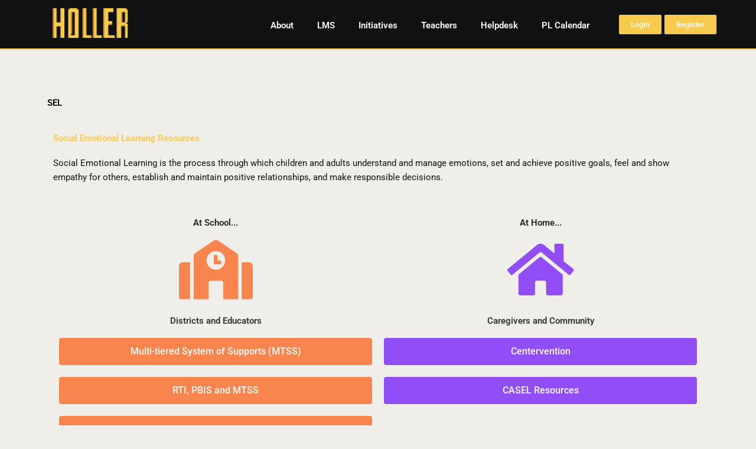

--- FILE ---
content_type: text/css; charset=UTF-8
request_url: https://www.theholler.org/wp-content/plugins/elementor-pro/assets/css/widget-video-playlist.min.css?ver=3.33.2
body_size: 1504
content:
/*! elementor-pro - v3.33.0 - 03-12-2025 */
.e-tabs-inner-tabs{font-size:16px;text-align:start}.e-tabs-inner-tabs .e-tab-content{padding-top:32px}.e-tabs-inner-tabs .e-inner-tabs-wrapper{display:flex;overflow:hidden;position:relative;z-index:1}.e-tabs-inner-tabs .e-inner-tabs-wrapper :after{background-color:var(--inner-tabs-border-color,#d5d8dc);bottom:0;content:"";height:var(--inner-tabs-border-height,1px);position:absolute;width:100%;z-index:-1}.e-tabs-inner-tabs .e-inner-tabs-wrapper .e-inner-tab-title{box-sizing:content-box;font-weight:700;height:38px;line-height:38px;min-width:140px}.e-tabs-inner-tabs .e-inner-tabs-wrapper .e-inner-tab-title a{color:#3f444b;display:block;padding:0 36px;text-align:center}.e-tabs-inner-tabs .e-inner-tabs-wrapper .e-inner-tab-title.e-inner-tab-active{border-color:#0c0d0e #0c0d0e transparent;border-bottom:1px solid #0c0d0e;border-left-width:0;border-right-width:0;border-top-width:0}.e-tabs-inner-tabs .e-inner-tabs-wrapper .e-inner-tab-title.e-inner-tab-active a{color:#0c0d0e}.e-tabs-inner-tabs .e-inner-tabs-content-wrapper .e-tab-mobile-title{display:none}.e-tabs-inner-tabs .e-inner-tabs-content-wrapper .e-inner-tab-content{display:none;padding:20px}.e-tabs-inner-tabs .e-inner-tabs-content-wrapper .e-inner-tab-content .e-inner-tab-text{color:#1f2124}.e-tabs-inner-tabs .e-inner-tabs-content-wrapper .e-inner-tab-content.e-inner-tab-active{display:block}.e-tabs-inner-tabs .e-inner-tabs-content-wrapper .e-inner-tab-content .e-inner-tab-buttons{display:none;margin-top:24px}.e-tabs-inner-tabs .e-inner-tabs-content-wrapper .e-inner-tab-content .e-inner-tab-buttons button{background:transparent;border:none;display:none;font-weight:500;line-height:24px;padding:0;text-decoration:underline}.e-tabs-inner-tabs .e-inner-tabs-content-wrapper .e-inner-tab-content.collapsible .e-inner-tab-text{overflow:hidden}.e-tabs-inner-tabs .e-inner-tabs-content-wrapper .e-inner-tab-content.collapsible button{display:none}.e-tabs-inner-tabs .e-inner-tabs-content-wrapper .e-inner-tab-content.collapsible button.show-button,.e-tabs-inner-tabs .e-inner-tabs-content-wrapper .e-inner-tab-content.collapsible.show-inner-tab-buttons .e-inner-tab-buttons{display:block}.e-tabs-inner-tabs .e-inner-tabs-content-wrapper .e-inner-tab-content.show-full-height div.e-inner-tab-text{height:auto}@media (max-width:767px){.e-tabs-inner-tabs>.e-tab-content:first-child{padding-top:24px}.e-tabs-inner-tabs .e-inner-tabs-wrapper{display:none}.e-tabs-inner-tabs .e-inner-tabs-content-wrapper{border:solid #d5d8dc;border-width:1px 1px 0}.e-tabs-inner-tabs .e-inner-tabs-content-wrapper .e-tab-mobile-title{border:solid #d5d8dc;border-width:0 0 1px;cursor:pointer;display:block;font-size:16px;font-weight:700;height:38px;line-height:38px;overflow:hidden;padding:0 10px;text-align:center;text-overflow:ellipsis;white-space:nowrap}.e-tabs-inner-tabs .e-inner-tabs-content-wrapper .e-inner-tab-content{border:solid #d5d8dc;border-width:0 0 1px;padding:20px}}.elementor-widget-video-playlist.elementor-layout-end .e-tabs-main-area{flex-direction:row}@media (max-width:767px){.elementor-widget-video-playlist.elementor-layout-end .e-tabs-main-area{flex-direction:column-reverse}}.elementor-widget-video-playlist .e-tabs{display:flex;flex-direction:column}.elementor-widget-video-playlist .e-tabs-main-area{display:flex;flex-direction:row-reverse;height:434px}.elementor-widget-video-playlist .e-tabs-wrapper{display:flex;flex-direction:column;height:100%;width:33%}.elementor-widget-video-playlist .e-tabs-header{background-color:var(--e-a-bg-default);border-bottom:1px solid #d5d8dc;display:flex;flex:0 0 auto;justify-content:space-between;min-height:56px;padding:0 16px}.elementor-widget-video-playlist .e-tabs-header .e-tabs-header-right-side{display:inline-flex;flex-shrink:0}.elementor-widget-video-playlist .e-tabs-header .e-tabs-title{font-family:Roboto,Arial,Helvetica,sans-serif;font-size:16px;font-weight:700;-webkit-hyphens:auto;hyphens:auto;margin:auto 0;overflow-wrap:anywhere;padding:10px 0;text-overflow:ellipsis}.elementor-widget-video-playlist .e-tabs-header .e-tabs-videos-count{align-self:flex-start;flex-shrink:0;font-size:14px;font-weight:400;line-height:20px;padding:18px 0 0}.elementor-widget-video-playlist .e-tabs-header .e-tabs-toggle-videos-display-button{cursor:pointer;display:none;margin:auto 0 auto 8px;padding:0 4px}.elementor-widget-video-playlist .e-tabs-header .e-tabs-toggle-videos-display-button.e-font-icon-svg{height:1em;width:1em}.elementor-widget-video-playlist .e-tabs-header .rotate-up{transform:rotate(-180deg);transition:.3s}.elementor-widget-video-playlist .e-tabs-header .rotate-down{transform:rotate(0deg);transition:.3s}.elementor-widget-video-playlist .e-tabs-items-wrapper{background-color:var(--e-a-bg-default);height:100%;overflow:hidden;position:relative}.elementor-widget-video-playlist .e-tabs-items-wrapper .e-tabs-items{height:100%;overflow:auto}.elementor-widget-video-playlist .e-tabs-items-wrapper .e-section-title{border-color:#d5d8dc;border-width:0;box-sizing:content-box;font-size:14px;height:36px;line-height:36px;margin:0;overflow:hidden;padding:0 16px;text-align:start;text-overflow:ellipsis;white-space:nowrap}.elementor-widget-video-playlist .e-tabs-items-wrapper .e-tab-title{background-clip:padding-box;background-color:var(--e-a-bg-default);border-color:#d5d8dc;border-width:0 0 1px;box-sizing:content-box;cursor:pointer;display:flex;font-size:14px;height:55px;line-height:55px;outline:none;padding:0 16px}.elementor-widget-video-playlist .e-tabs-items-wrapper .e-tab-title i{color:#fff;font-size:var(--playlist-item-icon-size,16px);text-shadow:0 0 3px #000}.elementor-widget-video-playlist .e-tabs-items-wrapper .e-tab-title svg{color:#fff;text-shadow:0 0 3px #000;fill:#fff;height:var(--playlist-item-icon-size,16px);width:var(--playlist-item-icon-size,16px)}.elementor-widget-video-playlist .e-tabs-items-wrapper .e-tab-title svg path{fill:#fff}.elementor-widget-video-playlist .e-tabs-items-wrapper .e-tab-title.e-active,.elementor-widget-video-playlist .e-tabs-items-wrapper .e-tab-title:hover{background-color:#f1f2f3;border-color:#d5d8dc}.elementor-widget-video-playlist .e-tabs-items-wrapper .e-tab-title.e-active .e-tab-title-text,.elementor-widget-video-playlist .e-tabs-items-wrapper .e-tab-title:hover .e-tab-title-text{font-size:14px}.elementor-widget-video-playlist .e-tabs-items-wrapper .e-tab-title .icon-play,.elementor-widget-video-playlist .e-tabs-items-wrapper .e-tab-title .icon-watched{display:inline-flex}.elementor-widget-video-playlist .e-tabs-items-wrapper .e-tab-title .e-tab-thumbnail{background-color:#d5d8dc;flex-shrink:0;height:42px;margin:auto 0;position:relative;width:75px}.elementor-widget-video-playlist .e-tabs-items-wrapper .e-tab-title .e-tab-thumbnail img{height:42px;-o-object-fit:fill;object-fit:fill;width:75px}.elementor-widget-video-playlist .e-tabs-items-wrapper .e-tab-title .e-tab-thumbnail i,.elementor-widget-video-playlist .e-tabs-items-wrapper .e-tab-title .e-tab-thumbnail svg{bottom:4px;font-weight:900;position:absolute;right:4px}.elementor-widget-video-playlist .e-tabs-items-wrapper .e-tab-title .e-tab-title-text{flex-grow:1;font-size:14px;margin:auto 8px;overflow:hidden;text-align:start;text-overflow:ellipsis;white-space:nowrap}.elementor-widget-video-playlist .e-tabs-items-wrapper .e-tab-title .e-tab-title-text button{background:none;border:none;border-radius:0;padding:0;text-align:start;transition-duration:unset;width:100%}.elementor-widget-video-playlist .e-tabs-items-wrapper .e-tab-title i,.elementor-widget-video-playlist .e-tabs-items-wrapper .e-tab-title svg{margin:auto 0;vertical-align:middle}.elementor-widget-video-playlist .e-tabs-items-wrapper .e-tab-title .e-tab-duration{font-size:14px;margin:auto 0}.elementor-widget-video-playlist .e-tabs-items-wrapper .e-tab-title .icon-watched,.elementor-widget-video-playlist .e-tabs-items-wrapper .e-tab-title.watched-video .icon-play{display:none}.elementor-widget-video-playlist .e-tabs-items-wrapper .e-tab-title.watched-video .icon-watched{display:block}.elementor-widget-video-playlist .e-tabs-items-wrapper .shadow-top{background:linear-gradient(0deg,transparent,#fff);display:none;height:98px;pointer-events:none;position:absolute;top:0;width:100%}.elementor-widget-video-playlist .e-tabs-items-wrapper .shadow-bottom{background:linear-gradient(180deg,transparent,#fff);bottom:0;display:none;height:98px;pointer-events:none;position:absolute;width:100%}.elementor-widget-video-playlist .e-tabs-items-wrapper.bottom-shadow .shadow-bottom,.elementor-widget-video-playlist .e-tabs-items-wrapper.top-shadow .shadow-top{display:block}.elementor-widget-video-playlist .e-tabs-content-wrapper{flex-grow:1;height:100%;position:relative}.elementor-widget-video-playlist .e-tabs-content-wrapper .elementor-custom-embed-image-overlay{background-position:50%;background-size:cover;cursor:pointer;height:100%;left:0;position:absolute;text-align:center;top:0;width:100%}.elementor-widget-video-playlist .e-tabs-content-wrapper .e-tab-mobile-title{display:none}.elementor-widget-video-playlist .e-tabs-content-wrapper .e-tab-content{background-color:#000;display:none;height:100%;outline:none}.elementor-widget-video-playlist .e-tabs-content-wrapper .e-tab-content>div{height:100%}.elementor-widget-video-playlist .e-tabs-content-wrapper .e-tab-content iframe{display:flex;height:100%;max-height:100%!important}.elementor-widget-video-playlist .e-tabs-content-wrapper .e-tab-content video{background-color:#000;height:100%}.elementor-widget-video-playlist .e-tabs-inner-tabs .e-tab-content{display:none;outline:none}@media (max-width:767px){.elementor-widget-video-playlist .e-tabs-main-area{flex-direction:column-reverse;height:auto}.elementor-widget-video-playlist .e-tabs-main-area .e-tabs-content-wrapper{border:none;height:38%}.elementor-widget-video-playlist .e-tabs-wrapper{height:62%;width:auto}.elementor-widget-video-playlist .e-tabs-items-wrapper .e-tabs-items{max-height:248px}.elementor-widget-video-playlist .e-tabs-items-wrapper .e-tabs-items .e-tab-title{border:none}.elementor-widget-video-playlist .e-tabs-header{min-height:48px}.elementor-widget-video-playlist .e-tabs-header .e-tabs-toggle-videos-display-button{display:inline-flex}.elementor-widget-video-playlist .e-tabs-header .e-tabs-videos-count{margin:0 6px;padding:14px 0 0}.elementor-widget-video-playlist .e-tab-content{border:none;display:flex;padding:0}}

--- FILE ---
content_type: text/css; charset=UTF-8
request_url: https://www.theholler.org/wp-content/uploads/elementor/css/post-131199.css?ver=1765960932
body_size: 674
content:
.elementor-widget-heading .elementor-heading-title{font-family:var( --e-global-typography-primary-font-family ), Sans-serif;font-weight:var( --e-global-typography-primary-font-weight );color:var( --e-global-color-primary );}.elementor-widget-text-editor{font-family:var( --e-global-typography-text-font-family ), Sans-serif;font-weight:var( --e-global-typography-text-font-weight );color:var( --e-global-color-text );}.elementor-widget-text-editor.elementor-drop-cap-view-stacked .elementor-drop-cap{background-color:var( --e-global-color-primary );}.elementor-widget-text-editor.elementor-drop-cap-view-framed .elementor-drop-cap, .elementor-widget-text-editor.elementor-drop-cap-view-default .elementor-drop-cap{color:var( --e-global-color-primary );border-color:var( --e-global-color-primary );}.elementor-131199 .elementor-element.elementor-element-5f935e30{text-align:center;}.elementor-131199 .elementor-element.elementor-element-5f935e30 .elementor-heading-title{color:#222222;}.elementor-widget-icon.elementor-view-stacked .elementor-icon{background-color:var( --e-global-color-primary );}.elementor-widget-icon.elementor-view-framed .elementor-icon, .elementor-widget-icon.elementor-view-default .elementor-icon{color:var( --e-global-color-primary );border-color:var( --e-global-color-primary );}.elementor-widget-icon.elementor-view-framed .elementor-icon, .elementor-widget-icon.elementor-view-default .elementor-icon svg{fill:var( --e-global-color-primary );}.elementor-131199 .elementor-element.elementor-element-4ab99f0e .elementor-icon-wrapper{text-align:center;}.elementor-131199 .elementor-element.elementor-element-4ab99f0e.elementor-view-stacked .elementor-icon{background-color:#F8854E;}.elementor-131199 .elementor-element.elementor-element-4ab99f0e.elementor-view-framed .elementor-icon, .elementor-131199 .elementor-element.elementor-element-4ab99f0e.elementor-view-default .elementor-icon{color:#F8854E;border-color:#F8854E;}.elementor-131199 .elementor-element.elementor-element-4ab99f0e.elementor-view-framed .elementor-icon, .elementor-131199 .elementor-element.elementor-element-4ab99f0e.elementor-view-default .elementor-icon svg{fill:#F8854E;}.elementor-131199 .elementor-element.elementor-element-4ab99f0e .elementor-icon{font-size:100px;}.elementor-131199 .elementor-element.elementor-element-4ab99f0e .elementor-icon svg{height:100px;}.elementor-131199 .elementor-element.elementor-element-2b3dd2da{text-align:center;}.elementor-131199 .elementor-element.elementor-element-2b3dd2da .elementor-heading-title{color:#333333;}.elementor-widget-button .elementor-button{background-color:var( --e-global-color-accent );font-family:var( --e-global-typography-accent-font-family ), Sans-serif;font-weight:var( --e-global-typography-accent-font-weight );}.elementor-131199 .elementor-element.elementor-element-2f0107d7 .elementor-button{background-color:#F8854E;}.elementor-131199 .elementor-element.elementor-element-2f0107d7 > .elementor-widget-container{padding:0px 0px 0px 0px;}.elementor-131199 .elementor-element.elementor-element-5cf178c6 .elementor-button{background-color:#F8854E;}.elementor-131199 .elementor-element.elementor-element-5cf178c6 > .elementor-widget-container{padding:0px 0px 0px 0px;}.elementor-131199 .elementor-element.elementor-element-2e62f4e9 .elementor-button{background-color:#F8854E;}.elementor-131199 .elementor-element.elementor-element-2e62f4e9 > .elementor-widget-container{padding:0px 0px 0px 0px;}.elementor-131199 .elementor-element.elementor-element-6d91ffb3 .elementor-button{background-color:#F8854E;}.elementor-131199 .elementor-element.elementor-element-6d91ffb3 > .elementor-widget-container{padding:0px 0px 0px 0px;}.elementor-131199 .elementor-element.elementor-element-be31d4e > .elementor-widget-container{margin:0px 0px -20px 0px;padding:0px 0px 0px 0px;}.elementor-131199 .elementor-element.elementor-element-667d6f1d .elementor-heading-title{color:#222222;}.elementor-131199 .elementor-element.elementor-element-9990df0 .elementor-button{background-color:#F8854E;}.elementor-131199 .elementor-element.elementor-element-9990df0 > .elementor-widget-container{padding:0px 0px 0px 0px;}.elementor-131199 .elementor-element.elementor-element-75fbef5c .elementor-button{background-color:#F8854E;}.elementor-131199 .elementor-element.elementor-element-75fbef5c > .elementor-widget-container{padding:0px 0px 0px 0px;}.elementor-131199 .elementor-element.elementor-element-10a64f0b{text-align:center;}.elementor-131199 .elementor-element.elementor-element-10a64f0b .elementor-heading-title{color:#222222;}.elementor-131199 .elementor-element.elementor-element-8ae84f7 .elementor-icon-wrapper{text-align:center;}.elementor-131199 .elementor-element.elementor-element-8ae84f7.elementor-view-stacked .elementor-icon{background-color:#914EF8;}.elementor-131199 .elementor-element.elementor-element-8ae84f7.elementor-view-framed .elementor-icon, .elementor-131199 .elementor-element.elementor-element-8ae84f7.elementor-view-default .elementor-icon{color:#914EF8;border-color:#914EF8;}.elementor-131199 .elementor-element.elementor-element-8ae84f7.elementor-view-framed .elementor-icon, .elementor-131199 .elementor-element.elementor-element-8ae84f7.elementor-view-default .elementor-icon svg{fill:#914EF8;}.elementor-131199 .elementor-element.elementor-element-8ae84f7 .elementor-icon{font-size:100px;}.elementor-131199 .elementor-element.elementor-element-8ae84f7 .elementor-icon svg{height:100px;}.elementor-131199 .elementor-element.elementor-element-2e6e29fe{text-align:center;}.elementor-131199 .elementor-element.elementor-element-2e6e29fe .elementor-heading-title{color:#333333;}.elementor-131199 .elementor-element.elementor-element-18af0d7e .elementor-button{background-color:#914EF8;}.elementor-131199 .elementor-element.elementor-element-18af0d7e > .elementor-widget-container{padding:0px 0px 0px 0px;}.elementor-131199 .elementor-element.elementor-element-1af07a0b .elementor-button{background-color:#914EF8;}.elementor-131199 .elementor-element.elementor-element-1af07a0b > .elementor-widget-container{padding:0px 0px 0px 0px;}.elementor-widget-video-playlist .e-tabs-wrapper .e-tabs-header .e-tabs-title{color:var( --e-global-color-text );}.elementor-widget-video-playlist .e-tabs-wrapper .e-tabs-header .e-tabs-videos-count{color:var( --e-global-color-text );}.elementor-widget-video-playlist .e-tabs-wrapper .e-tabs-header .e-tabs-header-right-side i{color:var( --e-global-color-text );}.elementor-widget-video-playlist .e-tabs-wrapper .e-tabs-header .e-tabs-header-right-side svg{fill:var( --e-global-color-text );}.elementor-widget-video-playlist .e-tabs-items .e-tab-title .e-tab-title-text{color:var( --e-global-color-text );}.elementor-widget-video-playlist .e-tabs-items .e-tab-title .e-tab-title-text button{color:var( --e-global-color-text );font-family:var( --e-global-typography-text-font-family ), Sans-serif;font-weight:var( --e-global-typography-text-font-weight );}.elementor-widget-video-playlist .e-tabs-items .e-tab-title .e-tab-duration{color:var( --e-global-color-text );}.elementor-widget-video-playlist .e-tabs-items-wrapper .e-tab-title:where( .e-active, :hover ) .e-tab-title-text{color:var( --e-global-color-text );}.elementor-widget-video-playlist .e-tabs-items-wrapper .e-tab-title:where( .e-active, :hover ) .e-tab-title-text button{color:var( --e-global-color-text );font-family:var( --e-global-typography-text-font-family ), Sans-serif;font-weight:var( --e-global-typography-text-font-weight );}.elementor-widget-video-playlist .e-tabs-items-wrapper .e-tab-title:where( .e-active, :hover ) .e-tab-duration{color:var( --e-global-color-text );}.elementor-widget-video-playlist .e-tabs-items-wrapper .e-section-title{color:var( --e-global-color-text );}.elementor-widget-video-playlist .e-tabs-inner-tabs .e-inner-tabs-wrapper .e-inner-tab-title a{font-family:var( --e-global-typography-text-font-family ), Sans-serif;font-weight:var( --e-global-typography-text-font-weight );}.elementor-widget-video-playlist .e-tabs-inner-tabs .e-inner-tabs-content-wrapper .e-inner-tab-content .e-inner-tab-text{font-family:var( --e-global-typography-text-font-family ), Sans-serif;font-weight:var( --e-global-typography-text-font-weight );}.elementor-widget-video-playlist .e-tabs-inner-tabs .e-inner-tabs-content-wrapper .e-inner-tab-content button{color:var( --e-global-color-text );font-family:var( --e-global-typography-accent-font-family ), Sans-serif;font-weight:var( --e-global-typography-accent-font-weight );}.elementor-widget-video-playlist .e-tabs-inner-tabs .e-inner-tabs-content-wrapper .e-inner-tab-content button:hover{color:var( --e-global-color-text );}.elementor-131199 .elementor-element.elementor-element-22299c7 .e-tabs-items-wrapper .e-tab-title:where( .e-active, :hover ) .e-tab-title-text{color:#556068;}.elementor-131199 .elementor-element.elementor-element-22299c7 .e-tabs-items-wrapper .e-tab-title:where( .e-active, :hover ) .e-tab-title-text button{color:#556068;}.elementor-131199 .elementor-element.elementor-element-22299c7 .e-tabs-items-wrapper .e-section-title{border-style:solid;}.elementor-widget-divider{--divider-color:var( --e-global-color-secondary );}.elementor-widget-divider .elementor-divider__text{color:var( --e-global-color-secondary );font-family:var( --e-global-typography-secondary-font-family ), Sans-serif;font-weight:var( --e-global-typography-secondary-font-weight );}.elementor-widget-divider.elementor-view-stacked .elementor-icon{background-color:var( --e-global-color-secondary );}.elementor-widget-divider.elementor-view-framed .elementor-icon, .elementor-widget-divider.elementor-view-default .elementor-icon{color:var( --e-global-color-secondary );border-color:var( --e-global-color-secondary );}.elementor-widget-divider.elementor-view-framed .elementor-icon, .elementor-widget-divider.elementor-view-default .elementor-icon svg{fill:var( --e-global-color-secondary );}.elementor-131199 .elementor-element.elementor-element-50840aec{--divider-border-style:solid;--divider-color:#000;--divider-border-width:1px;}.elementor-131199 .elementor-element.elementor-element-50840aec .elementor-divider-separator{width:100%;}.elementor-131199 .elementor-element.elementor-element-50840aec .elementor-divider{padding-block-start:15px;padding-block-end:15px;}

--- FILE ---
content_type: text/css; charset=UTF-8
request_url: https://www.theholler.org/wp-content/uploads/elementor/css/post-131194.css?ver=1765960687
body_size: 1521
content:
.elementor-131194 .elementor-element.elementor-element-25568f3c:not(.elementor-motion-effects-element-type-background), .elementor-131194 .elementor-element.elementor-element-25568f3c > .elementor-motion-effects-container > .elementor-motion-effects-layer{background-color:#111111;}.elementor-131194 .elementor-element.elementor-element-25568f3c{border-style:solid;border-width:2px 0px 0px 0px;border-color:#F8CB4E;transition:background 0.3s, border 0.3s, border-radius 0.3s, box-shadow 0.3s;padding:30px 0px 0px 0px;}.elementor-131194 .elementor-element.elementor-element-25568f3c > .elementor-background-overlay{transition:background 0.3s, border-radius 0.3s, opacity 0.3s;}.elementor-widget-image .widget-image-caption{color:var( --e-global-color-text );font-family:var( --e-global-typography-text-font-family ), Sans-serif;font-weight:var( --e-global-typography-text-font-weight );}.elementor-131194 .elementor-element.elementor-element-1c1725e4 > .elementor-widget-container{padding:0px 15px 15px 15px;}.elementor-131194 .elementor-element.elementor-element-4ee4c993 > .elementor-element-populated, .elementor-131194 .elementor-element.elementor-element-4ee4c993 > .elementor-element-populated > .elementor-background-overlay, .elementor-131194 .elementor-element.elementor-element-4ee4c993 > .elementor-background-slideshow{border-radius:0px 0px 0px 0px;}.elementor-widget-icon-box.elementor-view-stacked .elementor-icon{background-color:var( --e-global-color-primary );}.elementor-widget-icon-box.elementor-view-framed .elementor-icon, .elementor-widget-icon-box.elementor-view-default .elementor-icon{fill:var( --e-global-color-primary );color:var( --e-global-color-primary );border-color:var( --e-global-color-primary );}.elementor-widget-icon-box .elementor-icon-box-title, .elementor-widget-icon-box .elementor-icon-box-title a{font-family:var( --e-global-typography-primary-font-family ), Sans-serif;font-weight:var( --e-global-typography-primary-font-weight );}.elementor-widget-icon-box .elementor-icon-box-title{color:var( --e-global-color-primary );}.elementor-widget-icon-box:has(:hover) .elementor-icon-box-title,
					 .elementor-widget-icon-box:has(:focus) .elementor-icon-box-title{color:var( --e-global-color-primary );}.elementor-widget-icon-box .elementor-icon-box-description{font-family:var( --e-global-typography-text-font-family ), Sans-serif;font-weight:var( --e-global-typography-text-font-weight );color:var( --e-global-color-text );}.elementor-131194 .elementor-element.elementor-element-69419a3a .elementor-icon-box-wrapper{align-items:start;}.elementor-131194 .elementor-element.elementor-element-69419a3a{--icon-box-icon-margin:15px;}.elementor-131194 .elementor-element.elementor-element-69419a3a.elementor-view-stacked .elementor-icon{background-color:#FFFFFF;}.elementor-131194 .elementor-element.elementor-element-69419a3a.elementor-view-framed .elementor-icon, .elementor-131194 .elementor-element.elementor-element-69419a3a.elementor-view-default .elementor-icon{fill:#FFFFFF;color:#FFFFFF;border-color:#FFFFFF;}.elementor-widget-icon-list .elementor-icon-list-item:not(:last-child):after{border-color:var( --e-global-color-text );}.elementor-widget-icon-list .elementor-icon-list-icon i{color:var( --e-global-color-primary );}.elementor-widget-icon-list .elementor-icon-list-icon svg{fill:var( --e-global-color-primary );}.elementor-widget-icon-list .elementor-icon-list-item > .elementor-icon-list-text, .elementor-widget-icon-list .elementor-icon-list-item > a{font-family:var( --e-global-typography-text-font-family ), Sans-serif;font-weight:var( --e-global-typography-text-font-weight );}.elementor-widget-icon-list .elementor-icon-list-text{color:var( --e-global-color-secondary );}.elementor-131194 .elementor-element.elementor-element-3422b977 > .elementor-widget-container{padding:0px 0px 0px 15px;}.elementor-131194 .elementor-element.elementor-element-3422b977 .elementor-icon-list-icon i{color:#FFFFFF;transition:color 0.3s;}.elementor-131194 .elementor-element.elementor-element-3422b977 .elementor-icon-list-icon svg{fill:#FFFFFF;transition:fill 0.3s;}.elementor-131194 .elementor-element.elementor-element-3422b977{--e-icon-list-icon-size:14px;--icon-vertical-offset:0px;}.elementor-131194 .elementor-element.elementor-element-3422b977 .elementor-icon-list-icon{padding-inline-end:10px;}.elementor-131194 .elementor-element.elementor-element-3422b977 .elementor-icon-list-text{color:#CFCFCF;transition:color 0.3s;}.elementor-131194 .elementor-element.elementor-element-3077ee92 .elementor-icon-box-wrapper{align-items:start;}.elementor-131194 .elementor-element.elementor-element-3077ee92{--icon-box-icon-margin:15px;}.elementor-131194 .elementor-element.elementor-element-3077ee92.elementor-view-stacked .elementor-icon{background-color:#FFFFFF;}.elementor-131194 .elementor-element.elementor-element-3077ee92.elementor-view-framed .elementor-icon, .elementor-131194 .elementor-element.elementor-element-3077ee92.elementor-view-default .elementor-icon{fill:#FFFFFF;color:#FFFFFF;border-color:#FFFFFF;}.elementor-131194 .elementor-element.elementor-element-4ee3793 > .elementor-widget-container{padding:0px 0px 0px 15px;}.elementor-131194 .elementor-element.elementor-element-4ee3793 .elementor-icon-list-icon i{color:#FFFFFF;transition:color 0.3s;}.elementor-131194 .elementor-element.elementor-element-4ee3793 .elementor-icon-list-icon svg{fill:#FFFFFF;transition:fill 0.3s;}.elementor-131194 .elementor-element.elementor-element-4ee3793{--e-icon-list-icon-size:14px;--icon-vertical-offset:0px;}.elementor-131194 .elementor-element.elementor-element-4ee3793 .elementor-icon-list-icon{padding-inline-end:10px;}.elementor-131194 .elementor-element.elementor-element-4ee3793 .elementor-icon-list-text{color:#CFCFCF;transition:color 0.3s;}.elementor-131194 .elementor-element.elementor-element-799a5a41 .elementor-icon-box-wrapper{align-items:start;}.elementor-131194 .elementor-element.elementor-element-799a5a41{--icon-box-icon-margin:15px;}.elementor-131194 .elementor-element.elementor-element-799a5a41.elementor-view-stacked .elementor-icon{background-color:#FFFFFF;}.elementor-131194 .elementor-element.elementor-element-799a5a41.elementor-view-framed .elementor-icon, .elementor-131194 .elementor-element.elementor-element-799a5a41.elementor-view-default .elementor-icon{fill:#FFFFFF;color:#FFFFFF;border-color:#FFFFFF;}.elementor-131194 .elementor-element.elementor-element-33d0bcc7 > .elementor-widget-container{padding:0px 0px 0px 15px;}.elementor-131194 .elementor-element.elementor-element-33d0bcc7 .elementor-icon-list-icon i{color:#FFFFFF;transition:color 0.3s;}.elementor-131194 .elementor-element.elementor-element-33d0bcc7 .elementor-icon-list-icon svg{fill:#FFFFFF;transition:fill 0.3s;}.elementor-131194 .elementor-element.elementor-element-33d0bcc7{--e-icon-list-icon-size:14px;--icon-vertical-offset:0px;}.elementor-131194 .elementor-element.elementor-element-33d0bcc7 .elementor-icon-list-icon{padding-inline-end:10px;}.elementor-131194 .elementor-element.elementor-element-33d0bcc7 .elementor-icon-list-text{color:#CFCFCF;transition:color 0.3s;}.elementor-131194 .elementor-element.elementor-element-d6ad1df:not(.elementor-motion-effects-element-type-background), .elementor-131194 .elementor-element.elementor-element-d6ad1df > .elementor-motion-effects-container > .elementor-motion-effects-layer{background-color:#111111;}.elementor-131194 .elementor-element.elementor-element-d6ad1df{transition:background 0.3s, border 0.3s, border-radius 0.3s, box-shadow 0.3s;}.elementor-131194 .elementor-element.elementor-element-d6ad1df > .elementor-background-overlay{transition:background 0.3s, border-radius 0.3s, opacity 0.3s;}.elementor-widget-divider{--divider-color:var( --e-global-color-secondary );}.elementor-widget-divider .elementor-divider__text{color:var( --e-global-color-secondary );font-family:var( --e-global-typography-secondary-font-family ), Sans-serif;font-weight:var( --e-global-typography-secondary-font-weight );}.elementor-widget-divider.elementor-view-stacked .elementor-icon{background-color:var( --e-global-color-secondary );}.elementor-widget-divider.elementor-view-framed .elementor-icon, .elementor-widget-divider.elementor-view-default .elementor-icon{color:var( --e-global-color-secondary );border-color:var( --e-global-color-secondary );}.elementor-widget-divider.elementor-view-framed .elementor-icon, .elementor-widget-divider.elementor-view-default .elementor-icon svg{fill:var( --e-global-color-secondary );}.elementor-131194 .elementor-element.elementor-element-32dd8150{--divider-border-style:solid;--divider-color:#CC962A;--divider-border-width:2px;}.elementor-131194 .elementor-element.elementor-element-32dd8150 > .elementor-widget-container{margin:0px 0px 0px 0px;padding:0px 0px 0px 0px;}.elementor-131194 .elementor-element.elementor-element-32dd8150 .elementor-divider-separator{width:100%;}.elementor-131194 .elementor-element.elementor-element-32dd8150 .elementor-divider{padding-block-start:25px;padding-block-end:25px;}.elementor-widget-icon.elementor-view-stacked .elementor-icon{background-color:var( --e-global-color-primary );}.elementor-widget-icon.elementor-view-framed .elementor-icon, .elementor-widget-icon.elementor-view-default .elementor-icon{color:var( --e-global-color-primary );border-color:var( --e-global-color-primary );}.elementor-widget-icon.elementor-view-framed .elementor-icon, .elementor-widget-icon.elementor-view-default .elementor-icon svg{fill:var( --e-global-color-primary );}.elementor-131194 .elementor-element.elementor-element-1977b254 .elementor-icon-wrapper{text-align:center;}.elementor-131194 .elementor-element.elementor-element-1977b254.elementor-view-stacked .elementor-icon{background-color:#FFFFFF;}.elementor-131194 .elementor-element.elementor-element-1977b254.elementor-view-framed .elementor-icon, .elementor-131194 .elementor-element.elementor-element-1977b254.elementor-view-default .elementor-icon{color:#FFFFFF;border-color:#FFFFFF;}.elementor-131194 .elementor-element.elementor-element-1977b254.elementor-view-framed .elementor-icon, .elementor-131194 .elementor-element.elementor-element-1977b254.elementor-view-default .elementor-icon svg{fill:#FFFFFF;}.elementor-131194 .elementor-element.elementor-element-1977b254.elementor-view-stacked .elementor-icon:hover{background-color:#3B5998;}.elementor-131194 .elementor-element.elementor-element-1977b254.elementor-view-framed .elementor-icon:hover, .elementor-131194 .elementor-element.elementor-element-1977b254.elementor-view-default .elementor-icon:hover{color:#3B5998;border-color:#3B5998;}.elementor-131194 .elementor-element.elementor-element-1977b254.elementor-view-framed .elementor-icon:hover, .elementor-131194 .elementor-element.elementor-element-1977b254.elementor-view-default .elementor-icon:hover svg{fill:#3B5998;}.elementor-131194 .elementor-element.elementor-element-1977b254 .elementor-icon{font-size:30px;}.elementor-131194 .elementor-element.elementor-element-1977b254 .elementor-icon svg{height:30px;}.elementor-131194 .elementor-element.elementor-element-7840d0e7 .elementor-icon-wrapper{text-align:center;}.elementor-131194 .elementor-element.elementor-element-7840d0e7.elementor-view-stacked .elementor-icon{background-color:#FFFFFF;}.elementor-131194 .elementor-element.elementor-element-7840d0e7.elementor-view-framed .elementor-icon, .elementor-131194 .elementor-element.elementor-element-7840d0e7.elementor-view-default .elementor-icon{color:#FFFFFF;border-color:#FFFFFF;}.elementor-131194 .elementor-element.elementor-element-7840d0e7.elementor-view-framed .elementor-icon, .elementor-131194 .elementor-element.elementor-element-7840d0e7.elementor-view-default .elementor-icon svg{fill:#FFFFFF;}.elementor-131194 .elementor-element.elementor-element-7840d0e7.elementor-view-stacked .elementor-icon:hover{background-color:#00ACEE;}.elementor-131194 .elementor-element.elementor-element-7840d0e7.elementor-view-framed .elementor-icon:hover, .elementor-131194 .elementor-element.elementor-element-7840d0e7.elementor-view-default .elementor-icon:hover{color:#00ACEE;border-color:#00ACEE;}.elementor-131194 .elementor-element.elementor-element-7840d0e7.elementor-view-framed .elementor-icon:hover, .elementor-131194 .elementor-element.elementor-element-7840d0e7.elementor-view-default .elementor-icon:hover svg{fill:#00ACEE;}.elementor-131194 .elementor-element.elementor-element-7840d0e7 .elementor-icon{font-size:30px;}.elementor-131194 .elementor-element.elementor-element-7840d0e7 .elementor-icon svg{height:30px;}.elementor-131194 .elementor-element.elementor-element-1d7b4b77 .elementor-icon-wrapper{text-align:center;}.elementor-131194 .elementor-element.elementor-element-1d7b4b77.elementor-view-stacked .elementor-icon{background-color:#FFFFFF;}.elementor-131194 .elementor-element.elementor-element-1d7b4b77.elementor-view-framed .elementor-icon, .elementor-131194 .elementor-element.elementor-element-1d7b4b77.elementor-view-default .elementor-icon{color:#FFFFFF;border-color:#FFFFFF;}.elementor-131194 .elementor-element.elementor-element-1d7b4b77.elementor-view-framed .elementor-icon, .elementor-131194 .elementor-element.elementor-element-1d7b4b77.elementor-view-default .elementor-icon svg{fill:#FFFFFF;}.elementor-131194 .elementor-element.elementor-element-1d7b4b77.elementor-view-stacked .elementor-icon:hover{background-color:#C4302B;}.elementor-131194 .elementor-element.elementor-element-1d7b4b77.elementor-view-framed .elementor-icon:hover, .elementor-131194 .elementor-element.elementor-element-1d7b4b77.elementor-view-default .elementor-icon:hover{color:#C4302B;border-color:#C4302B;}.elementor-131194 .elementor-element.elementor-element-1d7b4b77.elementor-view-framed .elementor-icon:hover, .elementor-131194 .elementor-element.elementor-element-1d7b4b77.elementor-view-default .elementor-icon:hover svg{fill:#C4302B;}.elementor-131194 .elementor-element.elementor-element-1d7b4b77 .elementor-icon{font-size:30px;}.elementor-131194 .elementor-element.elementor-element-1d7b4b77 .elementor-icon svg{height:30px;}.elementor-131194 .elementor-element.elementor-element-4c0daa81 .elementor-icon-wrapper{text-align:center;}.elementor-131194 .elementor-element.elementor-element-4c0daa81.elementor-view-stacked .elementor-icon{background-color:#FFFFFF;}.elementor-131194 .elementor-element.elementor-element-4c0daa81.elementor-view-framed .elementor-icon, .elementor-131194 .elementor-element.elementor-element-4c0daa81.elementor-view-default .elementor-icon{color:#FFFFFF;border-color:#FFFFFF;}.elementor-131194 .elementor-element.elementor-element-4c0daa81.elementor-view-framed .elementor-icon, .elementor-131194 .elementor-element.elementor-element-4c0daa81.elementor-view-default .elementor-icon svg{fill:#FFFFFF;}.elementor-131194 .elementor-element.elementor-element-4c0daa81.elementor-view-stacked .elementor-icon:hover{background-color:#86C9EF;}.elementor-131194 .elementor-element.elementor-element-4c0daa81.elementor-view-framed .elementor-icon:hover, .elementor-131194 .elementor-element.elementor-element-4c0daa81.elementor-view-default .elementor-icon:hover{color:#86C9EF;border-color:#86C9EF;}.elementor-131194 .elementor-element.elementor-element-4c0daa81.elementor-view-framed .elementor-icon:hover, .elementor-131194 .elementor-element.elementor-element-4c0daa81.elementor-view-default .elementor-icon:hover svg{fill:#86C9EF;}.elementor-131194 .elementor-element.elementor-element-4c0daa81 .elementor-icon{font-size:30px;}.elementor-131194 .elementor-element.elementor-element-4c0daa81 .elementor-icon svg{height:30px;}.elementor-131194 .elementor-element.elementor-element-7aab7378 .elementor-icon-wrapper{text-align:center;}.elementor-131194 .elementor-element.elementor-element-7aab7378.elementor-view-stacked .elementor-icon{background-color:#FFFFFF;}.elementor-131194 .elementor-element.elementor-element-7aab7378.elementor-view-framed .elementor-icon, .elementor-131194 .elementor-element.elementor-element-7aab7378.elementor-view-default .elementor-icon{color:#FFFFFF;border-color:#FFFFFF;}.elementor-131194 .elementor-element.elementor-element-7aab7378.elementor-view-framed .elementor-icon, .elementor-131194 .elementor-element.elementor-element-7aab7378.elementor-view-default .elementor-icon svg{fill:#FFFFFF;}.elementor-131194 .elementor-element.elementor-element-7aab7378.elementor-view-stacked .elementor-icon:hover{background-color:#6441A5;}.elementor-131194 .elementor-element.elementor-element-7aab7378.elementor-view-framed .elementor-icon:hover, .elementor-131194 .elementor-element.elementor-element-7aab7378.elementor-view-default .elementor-icon:hover{color:#6441A5;border-color:#6441A5;}.elementor-131194 .elementor-element.elementor-element-7aab7378.elementor-view-framed .elementor-icon:hover, .elementor-131194 .elementor-element.elementor-element-7aab7378.elementor-view-default .elementor-icon:hover svg{fill:#6441A5;}.elementor-131194 .elementor-element.elementor-element-7aab7378 .elementor-icon{font-size:30px;}.elementor-131194 .elementor-element.elementor-element-7aab7378 .elementor-icon svg{height:30px;}.elementor-131194 .elementor-element.elementor-element-5560d694 .elementor-icon-wrapper{text-align:center;}.elementor-131194 .elementor-element.elementor-element-5560d694.elementor-view-stacked .elementor-icon{background-color:#FFFFFF;}.elementor-131194 .elementor-element.elementor-element-5560d694.elementor-view-framed .elementor-icon, .elementor-131194 .elementor-element.elementor-element-5560d694.elementor-view-default .elementor-icon{color:#FFFFFF;border-color:#FFFFFF;}.elementor-131194 .elementor-element.elementor-element-5560d694.elementor-view-framed .elementor-icon, .elementor-131194 .elementor-element.elementor-element-5560d694.elementor-view-default .elementor-icon svg{fill:#FFFFFF;}.elementor-131194 .elementor-element.elementor-element-5560d694.elementor-view-stacked .elementor-icon:hover{background-color:#B19CD9;}.elementor-131194 .elementor-element.elementor-element-5560d694.elementor-view-framed .elementor-icon:hover, .elementor-131194 .elementor-element.elementor-element-5560d694.elementor-view-default .elementor-icon:hover{color:#B19CD9;border-color:#B19CD9;}.elementor-131194 .elementor-element.elementor-element-5560d694.elementor-view-framed .elementor-icon:hover, .elementor-131194 .elementor-element.elementor-element-5560d694.elementor-view-default .elementor-icon:hover svg{fill:#B19CD9;}.elementor-131194 .elementor-element.elementor-element-5560d694 .elementor-icon{font-size:30px;}.elementor-131194 .elementor-element.elementor-element-5560d694 .elementor-icon svg{height:30px;}.elementor-131194 .elementor-element.elementor-element-6191e732{--divider-border-style:solid;--divider-color:#CC962A;--divider-border-width:2px;}.elementor-131194 .elementor-element.elementor-element-6191e732 > .elementor-widget-container{margin:0px 0px 0px 0px;padding:0px 0px 0px 0px;}.elementor-131194 .elementor-element.elementor-element-6191e732 .elementor-divider-separator{width:100%;}.elementor-131194 .elementor-element.elementor-element-6191e732 .elementor-divider{padding-block-start:25px;padding-block-end:25px;}.elementor-131194 .elementor-element.elementor-element-1c001f6a:not(.elementor-motion-effects-element-type-background), .elementor-131194 .elementor-element.elementor-element-1c001f6a > .elementor-motion-effects-container > .elementor-motion-effects-layer{background-color:#F8CB4E;}.elementor-131194 .elementor-element.elementor-element-1c001f6a{transition:background 0.3s, border 0.3s, border-radius 0.3s, box-shadow 0.3s;}.elementor-131194 .elementor-element.elementor-element-1c001f6a > .elementor-background-overlay{transition:background 0.3s, border-radius 0.3s, opacity 0.3s;}.elementor-widget-text-editor{font-family:var( --e-global-typography-text-font-family ), Sans-serif;font-weight:var( --e-global-typography-text-font-weight );color:var( --e-global-color-text );}.elementor-widget-text-editor.elementor-drop-cap-view-stacked .elementor-drop-cap{background-color:var( --e-global-color-primary );}.elementor-widget-text-editor.elementor-drop-cap-view-framed .elementor-drop-cap, .elementor-widget-text-editor.elementor-drop-cap-view-default .elementor-drop-cap{color:var( --e-global-color-primary );border-color:var( --e-global-color-primary );}.elementor-131194 .elementor-element.elementor-element-5c379227 > .elementor-widget-container{margin:0px 0px -25px 0px;}.elementor-131194 .elementor-element.elementor-element-5c379227{text-align:center;}.elementor-theme-builder-content-area{height:400px;}.elementor-location-header:before, .elementor-location-footer:before{content:"";display:table;clear:both;}

--- FILE ---
content_type: text/css; charset=UTF-8
request_url: https://www.theholler.org/wp-content/uploads/elementor/css/post-131183.css?ver=1765960837
body_size: -251
content:
.elementor-131183 .elementor-element.elementor-element-45491d95{--spacer-size:50px;}.elementor-widget-theme-post-title .elementor-heading-title{font-family:var( --e-global-typography-primary-font-family ), Sans-serif;font-weight:var( --e-global-typography-primary-font-weight );color:var( --e-global-color-primary );}.elementor-131183 .elementor-element.elementor-element-32518888 .elementor-heading-title{color:#000000;}.elementor-widget-theme-post-content{color:var( --e-global-color-text );font-family:var( --e-global-typography-text-font-family ), Sans-serif;font-weight:var( --e-global-typography-text-font-weight );}.elementor-131183 .elementor-element.elementor-element-48fc0314 > .elementor-widget-container{padding:10px 0px 15px 0px;}.elementor-131183 .elementor-element.elementor-element-984d2ef{--spacer-size:50px;}

--- FILE ---
content_type: application/javascript; charset=UTF-8
request_url: https://www.theholler.org/wp-content/plugins/featured-video-plus/js/frontend.js?ver=2.3.3
body_size: 1576
content:
var initFeaturedVideoPlus;

(function($) {
  'use strict';
  /* global fvpdata */

  var videoCache = {};
  var selectorCache;
  var initTimeout = 0;


  /**
   * Remove the link wrapping featured images on index pages and the
   * possibile repetition of .post-thumbnail-classes.
   */
  function unwrap() {
    // Remove links around videos.
    $('.has-post-video a>.featured-video-plus,' +
      '.has-post-video a>.fvp-dynamic,' +
      '.has-post-video a>.fvp-overlay,' +
      '.has-post-video a>.wp-video,' +
      '.has-post-video a>.wp-video-shortcode'
    ).unwrap();

    // Remove wrapped .post-thumbnail-classes
    $('.has-post-video .post-thumbnail>.post-thumbnail')
      .removeClass('post-thumbnail');

    // There might still be some empty .post-thumbnail links to be removed.
    $('a.post-thumbnail:empty').not('.fvp-dynamic, .fvp-overlay').remove();
  }


  /**
   * Autosize videos using fitvids for responsive videos
   */
  function fitVids() {
    if (fvpdata.fitvids) {
      $('.featured-video-plus.fvp-responsive').fitVids({
        customSelector: ['iframe', 'object', 'embed']
      });
    }
  }


  /**
   * WordPress forces a maximum size of the global $contentwidth onto local
   * videos - overwrite it.
   */
  function sizeLocal() {
    if (fvpdata.width && ! fvpdata.fitvids) {
      $('.fvp-local .wp-video').css({width: fvpdata.width, height: 'auto'});
      var video = $('.fvp-local .wp-video .wp-video-shortcode');
      video.attr({
        width: fvpdata.width,
        height: (fvpdata.width / video.attr('width') ) * video.attr('heigth')
      });
    }
  }


  /**
   * Get the actionicon element from the provided container.
   */
  function getActioniconElem(elem) {
    var $elem = $(elem);
    var $icon = $elem.children('.fvp-actionicon');
    $icon.css({
      height: $elem.height(),
      width : $elem.width(),
      margin: $elem.css('margin')
    });

    return $icon;
  }


  /**
   * Handle mouseover and mouseout events.
   */
  function hoverAction(event) {
    var $img = $(event.currentTarget).children('img');
    var $icon = getActioniconElem(event.currentTarget);

    $icon.toggleClass('play');
    if ($icon.hasClass('play')) {
      $img.animate({ opacity: fvpdata.opacity });
    } else {
      $img.animate({ opacity: 1 });
    }
  }


  /**
   * Replace a featured image with its featured video on-click.
   */
  function dynamicTrigger(event) {
    event.preventDefault();
    var $self = $(event.currentTarget);
    var id = parseInt($self.attr('data-id'), 10);

    var $icon = getActioniconElem(event.currentTarget);
    $icon.addClass('load ' + fvpdata.color);

    $.post(fvpdata.ajaxurl, {
      'action'    : 'fvp_get_embed',
      'fvp_nonce' : fvpdata.nonce,
      'id'        : id
    }, function(response){
      if (response.success) {
        var $parent = $self.parent();
        $self.replaceWith(response.data);

        // Initialize mediaelement.js, autosize and unwrap the new videos.
        $parent.find('.wp-audio-shortcode, .wp-video-shortcode')
          .mediaelementplayer();
        fitVids();
        unwrap();
      }

      $icon.removeClass('load ' + fvpdata.color);
    });
  }


  /**
   * Show the overlay on-click.
   */
  function overlayTrigger(event) {
    event.preventDefault();
    var $self = $(event.currentTarget);
    var id = parseInt($self.attr('data-id'), 10);

    $self.openDOMWindow({
      eventType     : null,
      windowPadding : 0,
      borderSize    : 0,
      windowBGColor : 'transparent',
      overlayOpacity: fvpdata.opacity * 100,
      width : '100%',
      height: '100%'
    });

    // Check if the result is already cached
    if (! videoCache[id]) {
      $.post(fvpdata.ajaxurl, {
        'action'    : 'fvp_get_embed',
        'fvp_nonce' : fvpdata.nonce,
        'id'        : id
      }, function(response) {
        if (response.success) {
          // cache the result to not reload when opened again
          videoCache[id] = response.data;

          $('#DOMWindow').html(response.data);
          sizeLocal();
          $(window).trigger('scroll');
        }
      });
    } else {
      // From cache
      $('#DOMWindow').html( videoCache[id] );
      sizeLocal();
      $(window).trigger('scroll');
    }
  }


  /**
   * Initialize the plugins JS functionality.
   */
  function init() {
    var newSet = $('.featured-video-plus, .fvp-overlay, .fvp-dynamic');
    if (newSet.is(selectorCache)) { return false; }
    selectorCache = newSet;

    // remove wrapping anchors
    // doing this twice with a 1 second delay to fix wrapped local video posters
    unwrap();
    setTimeout(unwrap, 1000);

    // initialize fitvids if available
    fitVids();

    sizeLocal();

    // add hover effect and preload icons
    $('.fvp-overlay, .fvp-dynamic')
      .off('mouseenter').on('mouseenter', hoverAction)
      .off('mouseleave').on('mouseleave', hoverAction);

    // on-demand video insertion click handler
    $('.fvp-dynamic').off('click').on('click', dynamicTrigger);

    // overlay click handler
    $('.fvp-overlay').off('click').on('click', overlayTrigger);
  }


  /**
   * Debounced version of the init function.
   */
  initFeaturedVideoPlus = function() {
    if (0 === initTimeout) {
      init();
      initTimeout = setTimeout(function() {}, 100);
    } else {
      clearTimeout(initTimeout);
      initTimeout = setTimeout(init, 100);
    }
  };


  // Initialization after DOM is completly loaded.
  $(document).ready(function() {
    // Wordaround for chrome bug
    // See https://code.google.com/p/chromium/issues/detail?id=395791
    if (!! window.chrome) {
      $('.featured-video-plus iframe').each(function() {
        this.src = this.src;
      });
    }

    // preload images
    [fvpdata.playicon, fvpdata.loadicon].forEach(function(val) {
      $('body').append($('<img/>', {src: val, alt: 'preload image'}).hide());
    });
  });
})(jQuery);
